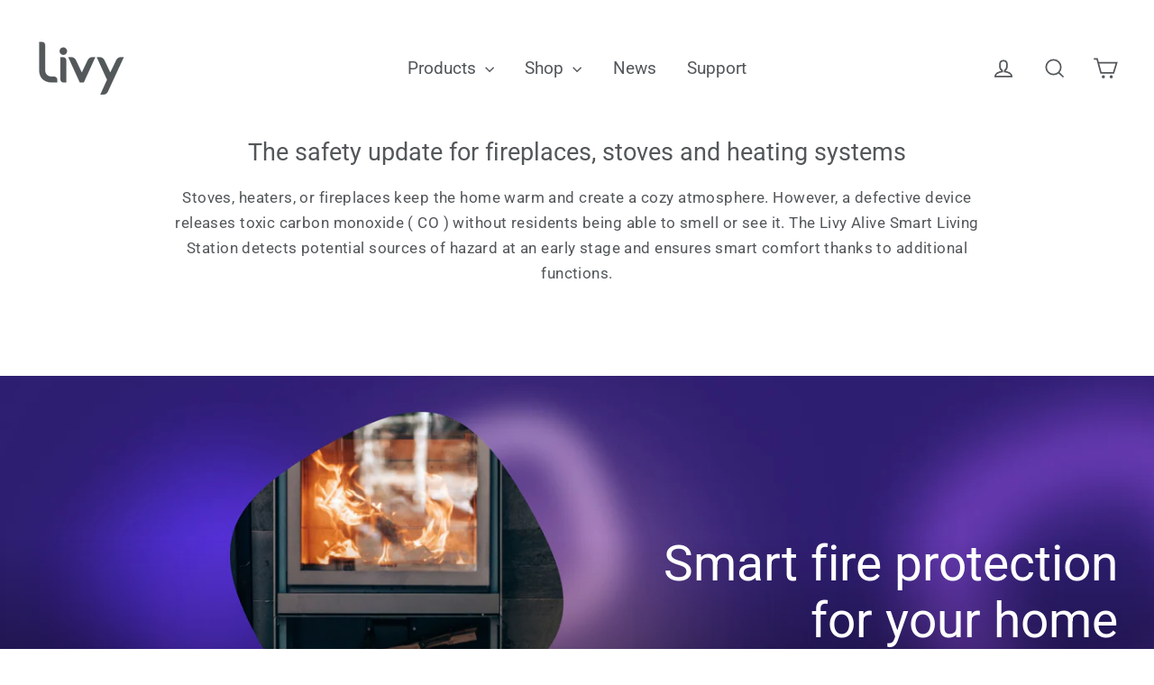

--- FILE ---
content_type: text/javascript; charset=utf-8
request_url: https://livy-home.com/en/cart/update.js
body_size: 447
content:
{"token":"hWN7lkivfrCT9go00kY8jvus?key=2d40f3115efd73aff8277e8c0d16cad6","note":null,"attributes":{"language":"en"},"original_total_price":0,"total_price":0,"total_discount":0,"total_weight":0.0,"item_count":0,"items":[],"requires_shipping":false,"currency":"EUR","items_subtotal_price":0,"cart_level_discount_applications":[],"discount_codes":[],"items_changelog":{"added":[]}}

--- FILE ---
content_type: text/javascript
request_url: https://lq3-production01.s3.amazonaws.com/lead_quizzes_3.0/tracking/js/properties/mtr1od4j_qljiw.js
body_size: 30235
content:
!function(){function e(e){e||(e=window.location);var t={};return new URL(e).searchParams.forEach(function(e,n){void 0!==t[n]?(Array.isArray(t[n])||(t[n]=[t[n]]),t[n].push(e)):t[n]=e}),t}function t(){var e=document.getElementsByTagName("iframe");if(e.length!==B.length)for(var t="",r=0;r<e.length;++r)B.includes(e[r])||(B.push(e[r]),e[r].src.includes("content.leadquizzes.com/lp/")&&e[r].parentNode&&e[r].parentNode.attributes&&e[r].parentNode.attributes.getNamedItem("id")&&"inline-embed-iframe"===e[r].parentNode.attributes.getNamedItem("id").nodeValue&&(t=n(e[r].src),t!==e[r].src&&(e[r].src=t)))}function n(e){if(I){var t="";for(var n in I)if(I.hasOwnProperty(n))for(var o in I[n])if(I[n].hasOwnProperty(o)&&!e.includes(n+"=")&&void 0!==I[n])if(Array.isArray(I[n]))for(var a=0;a<I[n].length;++a)t=n+"="+I[n][a],e=r(e,t);else t=n+"="+I[n],e=r(e,t)}return e}function r(e,t){var n="";return t=t.replace(/\+/g,"[[[PLUS]]]"),n=encodeURI(t),n=n.replace(/%5B%5B%5BPLUS%5D%5D%5D/g,"%2B"),e.includes(n)||(e+=e.includes("?")?"&":"?",e+=t),e}function o(){this.test1=function(){return"global content is working"},this.bindEvent=function(e,t,n){null!==e&&(e.addEventListener?e.addEventListener(t,n,!1):e.attachEvent&&e.attachEvent("on"+t,n))},this.loadXMLDoc=function(){var e={testing:"Sending random request test!"},t=new XMLHttpRequest;t.onreadystatechange=function(){4==this.readyState&&200==this.status&&(document.getElementById("demo1234567").innerHTML=document.getElementById("demo1234567").innerHTML+this.responseText)},t.open("POST","http://www.mocky.io/v2/5aff3c9f320000da352231e7",!0),t.send(JSON.stringify(e))},this.verifyInstallationScript=function(e,t){return new Promise(function(n,r){var o=new XMLHttpRequest;o.onreadystatechange=function(){4===o.readyState&&(200===o.status||201===o.status?n(JSON.parse(o.response)):r(""==o.response?JSON.parse("{}"):JSON.parse(o.response)))},o.open("POST",e,!0),o.setRequestHeader("Content-Type","application/json"),o.send(JSON.stringify(t))})},this.iframeparentSendData=function(e,t){return new Promise(function(n,r){var o=new XMLHttpRequest;o.onreadystatechange=function(){4===o.readyState&&(200===o.status||201===o.status?n(JSON.parse(o.response)):r(""==o.response?JSON.parse("{}"):JSON.parse(o.response)))},o.open("POST",e,!0),o.setRequestHeader("Content-Type","application/json"),o.send(JSON.stringify(t))})}}function a(){this.globalContentData=new o,this.propty_name="HUM Systems GmbH",this.property_slug="hum-systems-gmbh-1"}function i(e){N.globalContentData.bindEvent(window,"message",function(e){var t=e.data;if(t.hasOwnProperty("localStorage")){var n=JSON.parse(t.localStorage);localStorage.setItem("userLocalIdLeadquizzes",n.userLocalId),t.hasOwnProperty("finalStep")&&1==t.finalStep&&t.location.indexOf("?website-popup=1")>-1&&(k(t.quizSlug)||L(t.quizSlug),x(t.quizSlug)||E(t.quizSlug))}else if(t.hasOwnProperty("redirectTo")){var r=t.redirectTo;window.location.replace(r)}})}function l(e){if(null===localStorage.getItem("userLocalIdLeadquizzes")){var t={url:location.href,userId:null};N.globalContentData.iframeparentSendData("https://api.leadquizzes.com/api/v1/tracking/property/"+e+"/save",t).then(function(e){},function(e){console.log(e)})}else{var t={url:location.href,userId:localStorage.getItem("userLocalIdLeadquizzes")};N.globalContentData.iframeparentSendData("https://api.leadquizzes.com/api/v1/tracking/property/"+e+"/save",t).then(function(e){},function(e){console.log(e)})}}var u={},s=null,c=null,d=null,p=[],g=[],m=[],f=[],h="",z=[],v=!1,S=new Date,b=[],q="lq-ann-bar-",w="lq-ann-bars-completed",y=[],P={bar:"announcement_bar",popup:"website_popup"},T={launchAfter:"launchAfter",scrollPercentage:"scrollPercentage",exitIntent:"exitIntent"},I=null,B=[],O=function(){var e=!1;return function(t){(/(android|bb\d+|meego).+mobile|avantgo|bada\/|blackberry|blazer|compal|elaine|fennec|hiptop|iemobile|ip(hone|od)|iris|kindle|lge |maemo|midp|mmp|mobile.+firefox|netfront|opera m(ob|in)i|palm( os)?|phone|p(ixi|re)\/|plucker|pocket|psp|series(4|6)0|symbian|treo|up\.(browser|link)|vodafone|wap|windows ce|xda|xiino|android|ipad|playbook|silk/i.test(t)||/1207|6310|6590|3gso|4thp|50[1-6]i|770s|802s|a wa|abac|ac(er|oo|s\-)|ai(ko|rn)|al(av|ca|co)|amoi|an(ex|ny|yw)|aptu|ar(ch|go)|as(te|us)|attw|au(di|\-m|r |s )|avan|be(ck|ll|nq)|bi(lb|rd)|bl(ac|az)|br(e|v)w|bumb|bw\-(n|u)|c55\/|capi|ccwa|cdm\-|cell|chtm|cldc|cmd\-|co(mp|nd)|craw|da(it|ll|ng)|dbte|dc\-s|devi|dica|dmob|do(c|p)o|ds(12|\-d)|el(49|ai)|em(l2|ul)|er(ic|k0)|esl8|ez([4-7]0|os|wa|ze)|fetc|fly(\-|_)|g1 u|g560|gene|gf\-5|g\-mo|go(\.w|od)|gr(ad|un)|haie|hcit|hd\-(m|p|t)|hei\-|hi(pt|ta)|hp( i|ip)|hs\-c|ht(c(\-| |_|a|g|p|s|t)|tp)|hu(aw|tc)|i\-(20|go|ma)|i230|iac( |\-|\/)|ibro|idea|ig01|ikom|im1k|inno|ipaq|iris|ja(t|v)a|jbro|jemu|jigs|kddi|keji|kgt( |\/)|klon|kpt |kwc\-|kyo(c|k)|le(no|xi)|lg( g|\/(k|l|u)|50|54|\-[a-w])|libw|lynx|m1\-w|m3ga|m50\/|ma(te|ui|xo)|mc(01|21|ca)|m\-cr|me(rc|ri)|mi(o8|oa|ts)|mmef|mo(01|02|bi|de|do|t(\-| |o|v)|zz)|mt(50|p1|v )|mwbp|mywa|n10[0-2]|n20[2-3]|n30(0|2)|n50(0|2|5)|n7(0(0|1)|10)|ne((c|m)\-|on|tf|wf|wg|wt)|nok(6|i)|nzph|o2im|op(ti|wv)|oran|owg1|p800|pan(a|d|t)|pdxg|pg(13|\-([1-8]|c))|phil|pire|pl(ay|uc)|pn\-2|po(ck|rt|se)|prox|psio|pt\-g|qa\-a|qc(07|12|21|32|60|\-[2-7]|i\-)|qtek|r380|r600|raks|rim9|ro(ve|zo)|s55\/|sa(ge|ma|mm|ms|ny|va)|sc(01|h\-|oo|p\-)|sdk\/|se(c(\-|0|1)|47|mc|nd|ri)|sgh\-|shar|sie(\-|m)|sk\-0|sl(45|id)|sm(al|ar|b3|it|t5)|so(ft|ny)|sp(01|h\-|v\-|v )|sy(01|mb)|t2(18|50)|t6(00|10|18)|ta(gt|lk)|tcl\-|tdg\-|tel(i|m)|tim\-|t\-mo|to(pl|sh)|ts(70|m\-|m3|m5)|tx\-9|up(\.b|g1|si)|utst|v400|v750|veri|vi(rg|te)|vk(40|5[0-3]|\-v)|vm40|voda|vulc|vx(52|53|60|61|70|80|81|83|85|98)|w3c(\-| )|webc|whit|wi(g |nc|nw)|wmlb|wonu|x700|yas\-|your|zeto|zte\-/i.test(t.substr(0,4)))&&(e=!0)}(navigator.userAgent||navigator.vendor||window.opera),e};if(O()?O()&&window.screen.width>500?h="tablet":O()&&window.screen.width<500&&(h="phone"):h="desktop",null===localStorage.getItem("leadQuizzesShownPopups")&&localStorage.setItem("leadQuizzesShownPopups",JSON.stringify([])),null===localStorage.getItem("leadQuizzesTempPopupsOpened")?localStorage.setItem("leadQuizzesTempPopupsOpened",JSON.stringify([])):(localStorage.removeItem("leadQuizzesTempPopupsOpened"),localStorage.setItem("leadQuizzesTempPopupsOpened",JSON.stringify([]))),null===localStorage.getItem("userLocalIdLeadquizzes"));else var v=!0;window.leadQuizzesLocalScope=u;window.location.href;I=e(window.location);var N,k=(setInterval(function(){try{t()}catch(e){console.log(e)}},5e3),function(e){for(var t=localStorage.getItem("leadQuizzesShownPopups"),n=JSON.parse(t),r=0;r<n.length;r++){if(n[r]==e)return!0;if(r+1==n.length)return!1}}),x=function(e){var t=localStorage.getItem(w),n=t?JSON.parse(t):[];return n.includes(e)},E=function(e){var t=localStorage.getItem(w),n=t?JSON.parse(t):[];n.includes(e)||(n.push(e),localStorage.removeItem(w),localStorage.setItem(w,JSON.stringify(n)))},L=function(e){var t=localStorage.getItem("leadQuizzesShownPopups"),n=JSON.parse(t);n.push(e),localStorage.removeItem("leadQuizzesShownPopups"),localStorage.setItem("leadQuizzesShownPopups",JSON.stringify(n))},A=setInterval(function(){try{if(N=new a,window.location.href.indexOf("?verficifationCheck=1")>-1){var e={url:window.location.href,userId:null},t="https://api.leadquizzes.com/api/v1/tracking/property/"+N.property_slug+"/script-validation";N.globalContentData.verifyInstallationScript(t,e).then(function(e){window.close()},function(e){window.close()}),setTimeout(function(){window.close()},1e4)}throw i(N.property_slug),l(N.property_slug),clearInterval(A),"script has been installed...."}catch(n){console.log(n)}},1e3);document.addEventListener("DOMContentLoaded",function(e){var t="LeadQuizzesId";if(!document.getElementById(t)){var r=document.getElementsByTagName("head")[0],o=document.createElement("link");o.id=t,o.rel="stylesheet",o.type="text/css",o.href="https://s3-us-west-2.amazonaws.com/lq3-production01/lead_quizzes_3.0/tracking/css/global-tracking.css",o.media="all",r.appendChild(o)}var i=function(){N=new a;var e="https://api.leadquizzes.com/api/v1/tracking/property/"+N.property_slug+"/website-popup";return B(e)},l=function(e){e=e?e:"",N=new a;var t="https://api.leadquizzes.com/api/v1/tracking/property/"+N.property_slug+"/embedded-cta"+e;return B(t)},w=function(){N=new a;var e="https://api.leadquizzes.com/api/v1/tracking/property/"+N.property_slug+"/announcement-bar";return B(e)},I=function(e){e=e?e:"",N=new a;var t="https://api.leadquizzes.com/api/v1/tracking/property/"+N.property_slug+"/append-cte"+e;return B(t)},B=function(e){return new Promise(function(t,n){var r=new XMLHttpRequest;r.onreadystatechange=function(){4===r.readyState&&(200===r.status||201===r.status?t(JSON.parse(r.response)):n(""==r.response?JSON.parse("{}"):JSON.parse(r.response)))},r.open("GET",e,!0),r.setRequestHeader("Content-Type","application/json"),r.send()})},O=function(e,t){return new Promise(function(n,r){var o=new XMLHttpRequest;o.onreadystatechange=function(){4===o.readyState&&(200===o.status||201===o.status?n(JSON.parse(o.response)):r(""==o.response?JSON.parse("{}"):JSON.parse(o.response)))},o.open("POST",e,!0),o.setRequestHeader("Content-Type","application/json"),o.send(JSON.stringify(t))})},k=function(e,t){var n=e.filter(function(t,n){return e.indexOf(t)==n});N=new a;var r={url:location.href,referralUrl:""===document.referrer?null:document.referrer,userId:null===localStorage.getItem("userLocalIdLeadquizzes")?null:localStorage.getItem("userLocalIdLeadquizzes"),recordType:t,quizSlugs:n};O("https://api.leadquizzes.com/api/v1/tracking/property/"+N.property_slug+"/save",r).then(function(e){})},L=function(e,t){var n=864e5;return new Date(e.getTime()+t*n).getTime()},A=function(e){var t=e,n=t.substr(0,e.lastIndexOf("//"));if("//www."==t.substr(t.lastIndexOf("//"),6)){var r=t.substr(t.lastIndexOf("//")+6,t.length);return t=n+"//"+r}return t},C=function(e){if(c.startsWith(A(e)))if(A(e).length<c.length){if("?"==c.substr(A(e).length,1))return!0;if("/"!==A(e).substr(A(e).length-1,1)&&"/"==c.substr(A(e).length,1)&&("?"==c.substr(A(e).length+1,1)||""==c.substr(A(e).length+1,1)))return!0}else{if(A(e).length==c.length)return!0;if(c.length<A(e).length&&A(e).length-c.length==1&&"/"==A(e).substr(c.length-1,1))return!0}return!1},_=function(e){return c==A(e)||c==A(e)+"/"},J=function(e){return c.startsWith(A(e))},U=function(e){return c.endsWith(A(e))},Q=function(e){return c.indexOf(A(e))!==-1},R=function(e,t){return"simple"==e?!!C(t):"exact"==e?!!_(t):"starts"==e?!!J(t):"ends"==e?!!U(t):"contains"==e&&!!Q(t)},D=function(e){for(var t=localStorage.getItem("leadQuizzesShownPopups"),n=JSON.parse(t),r=0;r<n.length;r++){if(n[r]==e)return!0;if(r+1==n.length)return!1}},M=function(e){var t=localStorage.getItem("leadQuizzesShownPopups"),n=JSON.parse(t);n.forEach(function(t,r){t==e&&(n.splice(r,1),localStorage.removeItem("leadQuizzesShownPopups"),localStorage.setItem("leadQuizzesShownPopups",JSON.stringify(n)))})},H=function(e,t){var n=localStorage.getItem(e.quizSlug),r=JSON.parse(n);if(null!==r&&e.quizSlug==r.quizSlug){if(S<r.expires_at)return;S>r.expires_at&&localStorage.removeItem(e.quizSlug)}for(var o=localStorage.getItem("leadQuizzesTempPopupsOpened"),a=JSON.parse(o),i=0;i<a.length;i++)if(a[i]==e.quizSlug)return;var l=function(t,n){Z(n)&&(n.websitePopupBehavior.isShowCompletedContent?D(n.quizSlug)||(ve(t,n.quizUrl),u["modal"+t]=document.getElementById(t),u["modal"+t].style.display="block",u["close"+t]=document.getElementById("close"+t),u["close"+t].onclick=function(t){if(document.getElementById(t.target.id.substring(5,t.target.id.length)).style.display="none",e.websitePopupBehavior.frequency>0&&localStorage.setItem(e.quizSlug,JSON.stringify({expires_at:L(S,e.websitePopupBehavior.frequency),quizSlug:e.quizSlug})),e.websitePopupBehavior.isExitIntent||e.websitePopupBehavior.scrollPercentage){for(var n=localStorage.getItem("leadQuizzesTempPopupsOpened"),r=JSON.parse(n),o=0;o<r.length&&r[o]!=e.quizSlug;o++)o+1==r.length&&(r.push(e.quizSlug),localStorage.removeItem("leadQuizzesTempPopupsOpened"),localStorage.setItem("leadQuizzesTempPopupsOpened",JSON.stringify(r)));0==r.length&&(r.push(e.quizSlug),localStorage.removeItem("leadQuizzesTempPopupsOpened"),localStorage.setItem("leadQuizzesTempPopupsOpened",JSON.stringify(r)))}}):n.websitePopupBehavior.isShowCompletedContent||(D(n.quizSlug)?(ve(t,n.quizUrl),M(n.quizSlug),u["modal"+t]=document.getElementById(t),u["modal"+t].style.display="block",u["close"+t]=document.getElementById("close"+t),u["close"+t].onclick=function(t){if(document.getElementById(t.target.id.substring(5,t.target.id.length)).style.display="none",e.websitePopupBehavior.frequency>0&&localStorage.setItem(e.quizSlug,JSON.stringify({expires_at:L(S,e.websitePopupBehavior.frequency),quizSlug:e.quizSlug})),e.websitePopupBehavior.isExitIntent||e.websitePopupBehavior.scrollPercentage){for(var n=localStorage.getItem("leadQuizzesTempPopupsOpened"),r=JSON.parse(n),o=0;o<r.length&&r[o]!=e.quizSlug;o++)o+1==r.length&&(r.push(e.quizSlug),localStorage.removeItem("leadQuizzesTempPopupsOpened"),localStorage.setItem("leadQuizzesTempPopupsOpened",JSON.stringify(r)));0==r.length&&(r.push(e.quizSlug),localStorage.removeItem("leadQuizzesTempPopupsOpened"),localStorage.setItem("leadQuizzesTempPopupsOpened",JSON.stringify(r)))}}):D(n.quizSlug)||(ve(t,n.quizUrl),u["modal"+t]=document.getElementById(t),u["modal"+t].style.display="block",u["close"+t]=document.getElementById("close"+t),u["close"+t].onclick=function(t){if(document.getElementById(t.target.id.substring(5,t.target.id.length)).style.display="none",e.websitePopupBehavior.frequency>0&&localStorage.setItem(e.quizSlug,JSON.stringify({expires_at:L(S,e.websitePopupBehavior.frequency),quizSlug:e.quizSlug})),e.websitePopupBehavior.isExitIntent||e.websitePopupBehavior.scrollPercentage){for(var n=localStorage.getItem("leadQuizzesTempPopupsOpened"),r=JSON.parse(n),o=0;o<r.length&&r[o]!=e.quizSlug;o++)o+1==r.length&&(r.push(e.quizSlug),localStorage.removeItem("leadQuizzesTempPopupsOpened"),localStorage.setItem("leadQuizzesTempPopupsOpened",JSON.stringify(r)));0==r.length&&(r.push(e.quizSlug),localStorage.removeItem("leadQuizzesTempPopupsOpened"),localStorage.setItem("leadQuizzesTempPopupsOpened",JSON.stringify(r)))}})))},s=e.quizSlug,c=0;t!==T.scrollPercentage&&t!==T.launchAfter||(c=1500,ve(s,e.quizUrl)),0==e.websitePopupUrls.length&&1==e.isShowAllPage&&setTimeout(function(){l(s,e)},c);var d=e.isShowAllPage;if(e.websitePopupUrls.length>0)for(var p=0;p<e.websitePopupUrls.length&&(!R(e.websitePopupUrls[p].matchType,e.websitePopupUrls[p].url)||(d=!e.websitePopupUrls[p].isExcluded,!e.websitePopupUrls[p].isExcluded));p++);d&&setTimeout(function(){l(s,e)},c)},V=function(e){u["modal"+e]=document.getElementById(e),u["modal"+e].style.display="block",u["close"+e]=document.getElementById("close"+e),u["close"+e].onclick=function(e){document.getElementById(e.target.id.substring(5,e.target.id.length)).style.display="none"}},j=function(e,t){for(var n=0;n<e.length;n++)Z(e[n])&&e[n].websitePopupBehavior.sensitivity==t&&("desktop"==h&&1==e[n].isTargetDesktop&&H(e[n],T.exitIntent),"tablet"==h&&1==e[n].isTargetTablet&&H(e[n],T.exitIntent),"phone"==h&&1==e[n].isTargetMobile&&H(e[n],T.exitIntent))},Y=function(e){for(var t=0;t<e.length;t++)"desktop"==h&&1==e[t].isTargetDesktop&&H(e[t],T.launchAfter),"tablet"==h&&1==e[t].isTargetTablet&&H(e[t],T.launchAfter),"phone"==h&&1==e[t].isTargetMobile&&H(e[t],T.launchAfter)},X=function(e,t){for(var n=0;n<e.length;n++)Z(e[n])&&t>=e[n].websitePopupBehavior.scrollPercentage&&("desktop"==h&&1==e[n].isTargetDesktop&&H(e[n],T.scrollPercentage),"tablet"==h&&1==e[n].isTargetTablet&&H(e[n],T.scrollPercentage),"phone"==h&&1==e[n].isTargetMobile&&H(e[n],T.scrollPercentage))},W=function(e){g.length>0&&setTimeout(function(){j(g,e)},100)},G=function(){m.forEach(function(e,t){Z(e)&&setTimeout(function(){Y([m[t]])},1e3*e.websitePopupBehavior.launchAfter)})},K=function(e){X(f,e),Ce(b,e)},F=function(e){var t=[],n=[];try{for(var r=0;r<e.length;r++)u["LeadquizzesPopup"+e[r].quizSlug]=document.createElement("div"),u["LeadquizzesPopup"+e[r].quizSlug].innerHTML="<div id='"+e[r].quizSlug+"' class='leadquizzes-modal'><div class='leadquizzes-modal-content' style='border-radius:5px; overflow:hidden;'><span id='close"+e[r].quizSlug+"' class='leadquizzes-close'></span><div class='loader'>Loading ...</div></div></div>",t.push(e[r].quizSlug),n.push("LeadquizzesPopup"+e[r].quizSlug),document.body.appendChild(u["LeadquizzesPopup"+e[r].quizSlug]),r+1==e.length&&setTimeout(function(){for(var n=0;n<t.length;n++)e[n].isShow&&(Z(e[n])&&(1==e[n].websitePopupBehavior.isExitIntent?(g.push(e[n]),g[g.length-1].id=n):null!==e[n].websitePopupBehavior.launchAfter?(m.push(e[n]),m[m.length-1].id=n):null!==e[n].websitePopupBehavior.scrollPercentage&&(f.push(e[n]),f[f.length-1].id=n)),n+1==t.length&&G())},1)}catch(o){console.log(o)}},Z=function(e){return e&&"active"===e.status&&null!==e.websitePopupBehavior},$=function(){var e=function(e){if("desktop"==h&&1==e.isTargetDesktop||"tablet"==h&&1==e.isTargetTablet||"phone"==h&&1==e.isTargetMobile)if(e.isShowAllPage&&0==e.websitePopupUrls.length)z.push(e.quizSlug);else if(e.isShowAllPage&&e.websitePopupUrls.length>0&&!e.websitePopupUrls.isExcluded)z.push(e.quizSlug);else if(!e.isShowAllPage&&e.websitePopupUrls.length>0)for(var t=0;t<e.websitePopupUrls.length;t++){var n=R(e.websitePopupUrls[t].matchType,e.websitePopupUrls[t].url);if(n){z.push(e.quizSlug);break}}};if(p.length>0)return p.forEach(function(t,n){var r=localStorage.getItem(t.quizSlug),o=JSON.parse(r);null!==o?t.quizSlug==o.quizSlug&&S>o.expires_at&&e(t):null==o&&e(t)}),z},ee=function(e){var t=[];if(e.length>0)for(var n=0;n<e.length;n++)Pe(e[n])||Ie(e[n])||Be(e[n])||Oe(e[n])||ke(e[n])||t.push(e[n].quizSlug);return t},te=function(e){var t=e,n=t.substr(0,t.lastIndexOf("//"));if("//www."==t.substr(t.lastIndexOf("//"),6)){var r=t.substr(t.lastIndexOf("//")+6,t.length);c=n+"//"+r}else c=e},ne=function(e){var t=re();if(!(t.length<1)){for(var n="",r=0;r<t.length;r++)n+=n.includes("?")?"&":"?",n+="quizSlugs[]="+t[r];l(n).then(function(n){n.meta&&n.meta.quizzesSwapped&&n.meta.quizzesSwapped.length>0&&(t=oe(n,t)),n.data&&n.data.length<1||ae(n.data,t,e)})}},re=function(){for(var e=[],t=document.getElementsByClassName("leadquizzes-embed-cta"),n=0;n<t.length;n++)for(var r=t[n].classList,o=0;o<r.length;o++)if(r[o].includes("leadquizzes-content-slug-")){var a=r[o].split("leadquizzes-content-slug-").pop();e.includes(a)||e.push(a)}return e},oe=function(e,t){if(!(e.meta&&e.meta.quizzesSwapped&&e.meta.quizzesSwapped.length>0))return t;for(var n=0;n<e.meta.quizzesSwapped.length;n++){var r=e.meta.quizzesSwapped[n].quizSlugRequested,o=e.meta.quizzesSwapped[n].quizSlugReturned;if(t.includes(r)){var a=document.getElementsByClassName("leadquizzes-content-slug-"+r);if(a)for(var i=0;i<a.length;i++){if(a[i].classList.add("leadquizzes-content-slug-"+o),a[i].classList.remove("leadquizzes-content-slug-"+r),t.includes(r)){var l=t.indexOf(r);l!==-1&&t.splice(l,1)}t.includes(o)||t.push(o)}}}return t},ae=function(e,t,n){ie(e),t=ue(t,n),t=se(t,e,"cta");var r=t.slice(0),o=t.slice(0);ce(r,n),de(o,n,e,"cta")},ie=function(e){for(var t=0;t<e.length;t++){var n=document.querySelectorAll(".leadquizzes-embed-cta.leadquizzes-content-slug-"+e[t].quizSlug);if(n)for(var r=0;r<n.length;r++)n[r].style.display="block",n[r].style.backgroundColor=e[t].backgroundColor?e[t].backgroundColor:"inherit",n[r].style.color=e[t].textColor?e[t].textColor:"inherit",n[r].innerHTML=le(e[t])}},le=function(e){var t="";return t+=e.title&&e.title.trim()?"<h1>"+e.title.trim()+"</h1>\n":"",t+=null!==e.description&&e.description.trim()?"<div>"+e.description.trim()+"</div>\n":"",e.buttonText&&e.buttonColor&&e.buttonText.trim()&&(e.redirectToNewUrl&&e.redirectUrl?t+='<a href="'+e.redirectUrl+'" style="background-color: '+e.buttonColor+';" target="_blank">'+e.buttonText.trim()+"</a>\n":e.activateWebSitePopup&&(t+='<button class="leadquizzes-popup-content" style="background-color: '+e.buttonColor+';">'+e.buttonText.trim()+"</button>\n")),t},ue=function(e,t){for(var n=0;n<t.length;n++){var r=e.indexOf(t[n].quizSlug);r>-1&&e.splice(r,1)}return e},se=function(e,t,n){for(var r=0;r<t.length;r++)if("cta"===n&&t[r].redirectToNewUrl||"bar"===n&&t[r].announcementBarBehavior.redirectToNewUrl){var o=e.indexOf(t[r].quizSlug);o>-1&&e.splice(o,1)}return e},ce=function(e,t){try{for(var n=0;n<e.length;n++)null===document.getElementById(e[n])&&(u["LeadquizzesPopup"+e[n]]=document.createElement("div"),u["LeadquizzesPopup"+e[n]].innerHTML="<div id='"+e[n]+"' class='leadquizzes-modal'><div class='leadquizzes-modal-content' style='border-radius:5px; overflow:hidden;'><span id='close"+e[n]+"' class='leadquizzes-close'></span><div class='loader'>Loading ...</div></div></div>",document.body.appendChild(u["LeadquizzesPopup"+e[n]]))}catch(r){console.log(r)}},de=function(e,t,n,r){for(var o=0;o<t.length;o++)fe(t[o].quizSlug,t[o].quizUrl,r);for(var a=0;a<n.length;a++)e.includes(n[a].quizSlug)&&fe(n[a].quizSlug,n[a].quizUrl,r)},pe=function(e,t){for(var n=null,r=null,o=ge(e,t),a=0;a<o.length;a++)if(r=document.querySelectorAll(".leadquizzes-announcement-bar-slug-"+o[a].quizSlug),n=document.querySelectorAll(".leadquizzes-announcement-bar-slug-"+o[a].quizSlug+" div.leadquizzes-bar-close"),!(r.length<1||n.length<1))for(var i=0;i<n.length;i++)n[i].addEventListener("click",function(e,t){for(var n=0;n<e.length;n++)e[n].classList.add("lq-hidden"),he(t)}.bind(this,r,o[a]))},ge=function(e,t){for(var n=[],r=0;r<t.length;r++)e.includes(t[r].quizSlug)&&n.push(t[r]);return n},me=function(e){for(var t=null,n=0;n<e.length;n++)if(t=document.querySelectorAll(".leadquizzes-announcement-bar-slug-"+e[n].quizSlug+" a.leadquizzes-ann-bar-redirect-url"),!(t.length<1))for(var r=0;r<t.length;r++)t[r].addEventListener("click",function(e){he(e),E(e.quizSlug)}.bind(this,e[n]))},fe=function(e,t,n){var r=null;if("bar"===n)r=document.querySelectorAll(".leadquizzes-announcement-bar-slug-"+e+" button.leadquizzes-popup-content-bar");else if("cta"===n)r=document.querySelectorAll(".leadquizzes-content-slug-"+e+" button.leadquizzes-popup-content");else{if("cte"!==n)return;r=document.querySelectorAll(".lq3-quiz-"+e)}for(var o=0;o<r.length;o++)r[o].addEventListener("mouseover",function(e,t){ve(e,t)}.bind(this,e,t)),r[o].addEventListener("click",function(e,t){ve(e,t),V(e)}.bind(this,e,t))},he=function(e){return!!Ee(e)&&void(e.announcementBarBehavior.frequency>0&&localStorage.setItem(q+e.quizSlug,JSON.stringify({expires_at:L(S,e.announcementBarBehavior.frequency),quizSlug:e.quizSlug})))},ze=function(e){return""===e||isNaN(e.charAt(0))?e:"\\3"+e},ve=function(e,t){var r=t+"?website-popup=1",o=n(r),a=ze(e),i=document.querySelectorAll("#"+a+".leadquizzes-modal div.leadquizzes-modal-content iframe");if(!(i.length>0)){var l=document.querySelectorAll("#"+a+".leadquizzes-modal div.leadquizzes-modal-content");if(!(l.length<1))for(var u=0;u<l.length;u++){var s=document.createElement("iframe");s.setAttribute("src",o),s.setAttribute("width","100%"),s.setAttribute("height","400px"),s.setAttribute("frameborder","0"),l[u].appendChild(s);var c=document.querySelectorAll("#"+a+".leadquizzes-modal div.leadquizzes-modal-content iframe");if(c.length<1)return;var d=l[u].querySelectorAll(".loader");if(d.length<1)return;for(var p=0;p<l.length;p++)c[p].addEventListener("load",function(e){for(var t=0;t<e.length;t++)e[t].remove()}.bind(this,d))}}},Se=function(e){w().then(function(t){void 0===t.data||t.data&&t.data.length<1||(be(t.data),qe(t.data,e))})},be=function(e){var t=ee(e);void 0!==t&&null!==t&&t.length>0&&k(t,P.bar)},qe=function(e,t){var n=_e(e);if(!(n.length<1)){Ue(e);var r=Je(e),o=ue(n.slice(0),t);o=se(o,e,"bar");var a=se(n.slice(0),e,"bar");ce(o,t),de(a,t,e,"bar"),pe(n,e),me(r),xe(e)}},we=function(e){if(ye(e)){var t=document.getElementsByClassName("leadquizzes-announcement-bar-slug-"+e.quizSlug);if(t)for(var n=0;n<t.length;n++)if(t[n].classList.remove("lq-hidden"),!y.includes(e.quizSlug)){y.push(e.quizSlug);for(var r=0;r<b.length;r++)if(b[r].quizSlug===e.quizSlug){b.splice(r,1);break}}}},ye=function(e){return!(Pe(e)||Te(e)||Ie(e)||Be(e)||Oe(e)||Ne(e)||ke(e))},Pe=function(e){return!!e.hasOwnProperty("status")&&"active"!==e.status},Te=function(e){return y.includes(e.quizSlug)},Ie=function(e){return!!Le(e)&&!("desktop"===h&&e.announcementBarTargeting.isTargetDesktop||"tablet"===h&&e.announcementBarTargeting.isTargetTablet||"phone"===h&&e.announcementBarTargeting.isTargetMobile)},Be=function(e){if(!Le(e))return!1;if(e.announcementBarTargeting.isShowAllPage&&e.announcementBarTargeting.announcementBarUrls.length<1)return!1;for(var t=[],n=!1,r=!1,o=0;o<e.announcementBarTargeting.announcementBarUrls.length;o++)e.announcementBarTargeting.announcementBarUrls[o].isExcluded?e.announcementBarTargeting.announcementBarUrls[o].isExcluded&&t.push({matchType:e.announcementBarTargeting.announcementBarUrls[o].matchType,url:e.announcementBarTargeting.announcementBarUrls[o].url}):R(e.announcementBarTargeting.announcementBarUrls[o].matchType,e.announcementBarTargeting.announcementBarUrls[o].url)&&(n=!0);if(t.length>0)for(var a=0;a<t.length;a++)if(R(t[a].matchType,t[a].url)){r=!0;break}return!!r||!n},Oe=function(e){return!!Ee(e)&&(!!e.announcementBarBehavior.isShowCompletedContent&&x(e.quizSlug))},Ne=function(e){return!!e.hasOwnProperty("isShow")&&!e.isShow},ke=function(e){var t=localStorage.getItem(q+e.quizSlug),n=t?JSON.parse(t):null;if(!n)return!1;if(e.quizSlug===n.quizSlug){if(S<n.expires_at)return!0;localStorage.removeItem(q+e.quizSlug)}return!1},xe=function(e){for(var t=[],n=0;n<e.length;n++)Ee(e[n])&&(null!==e[n].announcementBarBehavior.launchAfter?t.push(e[n]):null!==e[n].announcementBarBehavior.scrollPercentage&&b.push(e[n]));Ae(t)},Ee=function(e){return e&&"active"===e.status&&null!==e.announcementBarBehavior},Le=function(e){return e&&"active"===e.status&&null!==e.announcementBarTargeting},Ae=function(e){e.forEach(function(e,t){setTimeout(function(){we(e)},1e3*e.announcementBarBehavior.launchAfter)})},Ce=function(e,t){for(var n=0;n<e.length;n++)Ee(e[n])&&t>=e[n].announcementBarBehavior.scrollPercentage&&we(e[n])},_e=function(e){for(var t=[],n=0;n<e.length;n++)e[n].quizSlug&&t.push(e[n].quizSlug);return t},Je=function(e){for(var t=[],n=0;n<e.length;n++)Ee(e[n])&&e[n].quizSlug&&e[n].announcementBarBehavior.redirectToNewUrl&&e[n].announcementBarBehavior.redirectUrl&&t.push(e[n]);return t},Ue=function(e){var t=document.body,n=document.createElement("div"),r=document.createElement("div");n.className="leadquizzes-ann-bars-holder-top",r.className="leadquizzes-ann-bars-holder-fixed",n.innerHTML="",r.innerHTML="";for(var o=0;o<e.length;o++)void 0!==e[o].announcementBarBehavior&&(e[o].announcementBarBehavior.pushWebpageDown?n.innerHTML+=Qe(e[o]):r.innerHTML+=Qe(e[o]));t.insertBefore(n,t.firstChild),t.insertBefore(r,t.firstChild)},Qe=function(e){var t="";return e.title.trim()&&e.buttonText.trim()&&e.buttonTextColor&&e.textColor&&e.buttonColor&&e.backgroundColor&&(t+='<div class="leadquizzes-announcement-bar leadquizzes-announcement-bar-slug-'+e.quizSlug+' lq-hidden" style="background-color: '+e.backgroundColor+"; color: "+e.textColor+';">\n',t+='<div class="leadquizzes-content">\n',t+='<div class="leadquizzes-text">'+e.title.trim()+"</div>\n",e.announcementBarBehavior&&(t+=e.announcementBarBehavior.redirectToNewUrl&&e.announcementBarBehavior.redirectUrl.trim()?'<a href="'+e.announcementBarBehavior.redirectUrl.trim()+'" class="leadquizzes-ann-bar-redirect-url" style="background-color: '+e.buttonColor+"; color: "+e.buttonTextColor+';" target="_blank">'+e.buttonText.trim()+"</a>\n":'<button class="leadquizzes-popup-content-bar" style="background-color: '+e.buttonColor+"; color: "+e.buttonTextColor+';">'+e.buttonText.trim()+"</button>\n"),t+='<div class="leadquizzes-clear-both"></div>\n',t+="<div><!--/.leadquizzes-content -->\n",t+='<div class="leadquizzes-bar-close"><div class="lg3-bar-close-x"><div class="lg3-bar-close-x-1" style="background-color: '+e.textColor+';"><div class="lg3-bar-close-x-2" style="background-color: '+e.textColor+';"></div></div></div></div>\n',t+="</div><!--./leadquizzes-announcement-bar -->"),t},Re=function(e){var t=De();if(!(t.length<1)){for(var n="",r=0;r<t.length;r++)n+=n.includes("?")?"&":"?",n+="quizSlugs[]="+t[r];I(n).then(function(n){n.meta&&n.meta.quizzesSwapped&&n.meta.quizzesSwapped.length>0&&(t=Me(n,t)),n.data&&n.data.length<1||He(n.data,t,e)})}},De=function(){for(var e=[],t=document.getElementsByClassName("lq3-cte"),n=0;n<t.length;n++)for(var r=t[n].classList,o=0;o<r.length;o++)if(r[o].includes("lq3-quiz-")){var a=r[o].split("lq3-quiz-").pop();e.includes(a)||e.push(a)}return e},Me=function(e,t){if(!(e.meta&&e.meta.quizzesSwapped&&e.meta.quizzesSwapped.length>0))return t;for(var n=0;n<e.meta.quizzesSwapped.length;n++){var r=e.meta.quizzesSwapped[n].quizSlugRequested,o=e.meta.quizzesSwapped[n].quizSlugReturned;if(t.includes(r)){var a=document.getElementsByClassName("lq3-quiz-"+r);if(a)for(var i=0;i<a.length;i++){if(a[i].classList.add("lq3-quiz-"+o),a[i].classList.remove("lq3-quiz-"+r),t.includes(r)){var l=t.indexOf(r);l!==-1&&t.splice(l,1)}t.includes(o)||t.push(o)}}}return t},He=function(e,t,n){t=ue(t,n);var r=t.slice(0),o=t.slice(0);ce(r,n),de(o,n,e,"cte")};setInterval(function(){if(null==s)s=window.location.href,d=window.location.pathname,te(window.location.href),i().then(function(e){p=e.data;var t=$();void 0!==t&&t.length>0&&k(t,P.popup),F(p),ne(p),Se(p),Re(p)});else if(s!==window.location.href){s=window.location.href,d=window.location.pathname,te(window.location.href);var e=$();void 0!==e&&e.length>0&&k(e,P.popup),F(p),ne(p),Se(p),Re(p)}setTimeout(function(){if(!v)if(null===localStorage.getItem("userLocalIdLeadquizzes"));else{var e=$();void 0!==e&&e.length>0&&k(e,P.popup),v=!0}},500)},1e3),document.addEventListener("mousemove",function(e){e.clientY<150&&e.clientY>50?W("high"):e.clientY<50&&e.clientY>1&&W("medium")},!1),document.addEventListener("mouseleave",function(e){e.clientY<1&&W("low")},!1),document.addEventListener("scroll",function(){var e=document.documentElement,t=document.body,n="scrollTop",r="scrollHeight",o=(e[n]||t[n])/((e[r]||t[r])-e.clientHeight)*100;K(o)})})}();